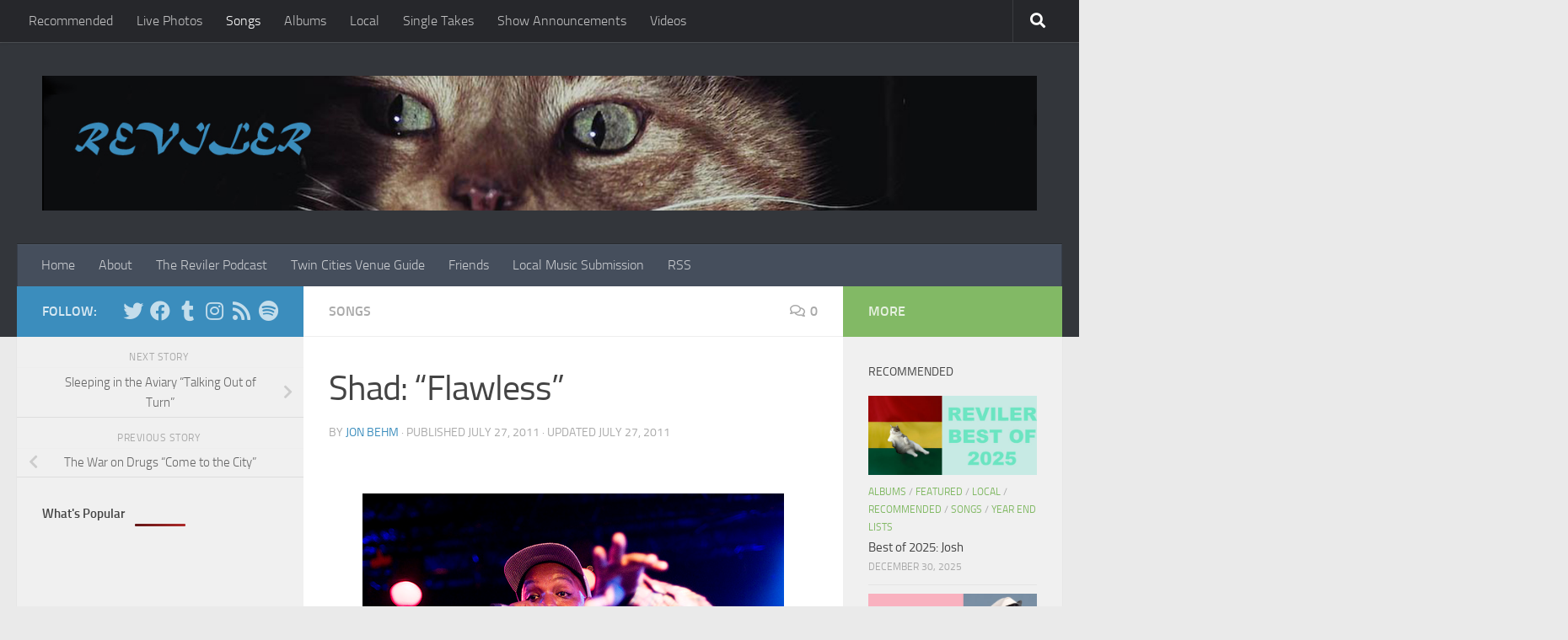

--- FILE ---
content_type: text/html; charset=UTF-8
request_url: https://www.reviler.org/2011/07/27/shad-flawless/
body_size: 18868
content:
<!DOCTYPE html>
<html class="no-js" lang="en-US">
<head>
  <meta charset="UTF-8">
  <meta name="viewport" content="width=device-width, initial-scale=1.0">
  <link rel="profile" href="https://gmpg.org/xfn/11" />
  <link rel="pingback" href="https://www.reviler.org/xmlrpc.php">

  <title>Shad: &#8220;Flawless&#8221; &#8211; Reviler</title>
<meta name='robots' content='max-image-preview:large' />
<script>document.documentElement.className = document.documentElement.className.replace("no-js","js");</script>
<link rel='dns-prefetch' href='//www.googletagmanager.com' />
<link rel='dns-prefetch' href='//pagead2.googlesyndication.com' />
<link rel="alternate" type="application/rss+xml" title="Reviler &raquo; Feed" href="https://www.reviler.org/feed/" />
<link rel="alternate" type="application/rss+xml" title="Reviler &raquo; Comments Feed" href="https://www.reviler.org/comments/feed/" />
<script id="wpp-js" src="https://www.reviler.org/wp-content/plugins/wordpress-popular-posts/assets/js/wpp.js?ver=7.3.6" data-sampling="0" data-sampling-rate="100" data-api-url="https://www.reviler.org/wp-json/wordpress-popular-posts" data-post-id="20973" data-token="4e50d4d8ea" data-lang="0" data-debug="1"></script>
<link rel="alternate" type="application/rss+xml" title="Reviler &raquo; Shad: &#8220;Flawless&#8221; Comments Feed" href="https://www.reviler.org/2011/07/27/shad-flawless/feed/" />
<link rel="alternate" title="oEmbed (JSON)" type="application/json+oembed" href="https://www.reviler.org/wp-json/oembed/1.0/embed?url=https%3A%2F%2Fwww.reviler.org%2F2011%2F07%2F27%2Fshad-flawless%2F" />
<link rel="alternate" title="oEmbed (XML)" type="text/xml+oembed" href="https://www.reviler.org/wp-json/oembed/1.0/embed?url=https%3A%2F%2Fwww.reviler.org%2F2011%2F07%2F27%2Fshad-flawless%2F&#038;format=xml" />
<style id='wp-img-auto-sizes-contain-inline-css'>
img:is([sizes=auto i],[sizes^="auto," i]){contain-intrinsic-size:3000px 1500px}
/*# sourceURL=wp-img-auto-sizes-contain-inline-css */
</style>
<style id='wp-emoji-styles-inline-css'>

	img.wp-smiley, img.emoji {
		display: inline !important;
		border: none !important;
		box-shadow: none !important;
		height: 1em !important;
		width: 1em !important;
		margin: 0 0.07em !important;
		vertical-align: -0.1em !important;
		background: none !important;
		padding: 0 !important;
	}
/*# sourceURL=wp-emoji-styles-inline-css */
</style>
<style id='wp-block-library-inline-css'>
:root{--wp-block-synced-color:#7a00df;--wp-block-synced-color--rgb:122,0,223;--wp-bound-block-color:var(--wp-block-synced-color);--wp-editor-canvas-background:#ddd;--wp-admin-theme-color:#007cba;--wp-admin-theme-color--rgb:0,124,186;--wp-admin-theme-color-darker-10:#006ba1;--wp-admin-theme-color-darker-10--rgb:0,107,160.5;--wp-admin-theme-color-darker-20:#005a87;--wp-admin-theme-color-darker-20--rgb:0,90,135;--wp-admin-border-width-focus:2px}@media (min-resolution:192dpi){:root{--wp-admin-border-width-focus:1.5px}}.wp-element-button{cursor:pointer}:root .has-very-light-gray-background-color{background-color:#eee}:root .has-very-dark-gray-background-color{background-color:#313131}:root .has-very-light-gray-color{color:#eee}:root .has-very-dark-gray-color{color:#313131}:root .has-vivid-green-cyan-to-vivid-cyan-blue-gradient-background{background:linear-gradient(135deg,#00d084,#0693e3)}:root .has-purple-crush-gradient-background{background:linear-gradient(135deg,#34e2e4,#4721fb 50%,#ab1dfe)}:root .has-hazy-dawn-gradient-background{background:linear-gradient(135deg,#faaca8,#dad0ec)}:root .has-subdued-olive-gradient-background{background:linear-gradient(135deg,#fafae1,#67a671)}:root .has-atomic-cream-gradient-background{background:linear-gradient(135deg,#fdd79a,#004a59)}:root .has-nightshade-gradient-background{background:linear-gradient(135deg,#330968,#31cdcf)}:root .has-midnight-gradient-background{background:linear-gradient(135deg,#020381,#2874fc)}:root{--wp--preset--font-size--normal:16px;--wp--preset--font-size--huge:42px}.has-regular-font-size{font-size:1em}.has-larger-font-size{font-size:2.625em}.has-normal-font-size{font-size:var(--wp--preset--font-size--normal)}.has-huge-font-size{font-size:var(--wp--preset--font-size--huge)}.has-text-align-center{text-align:center}.has-text-align-left{text-align:left}.has-text-align-right{text-align:right}.has-fit-text{white-space:nowrap!important}#end-resizable-editor-section{display:none}.aligncenter{clear:both}.items-justified-left{justify-content:flex-start}.items-justified-center{justify-content:center}.items-justified-right{justify-content:flex-end}.items-justified-space-between{justify-content:space-between}.screen-reader-text{border:0;clip-path:inset(50%);height:1px;margin:-1px;overflow:hidden;padding:0;position:absolute;width:1px;word-wrap:normal!important}.screen-reader-text:focus{background-color:#ddd;clip-path:none;color:#444;display:block;font-size:1em;height:auto;left:5px;line-height:normal;padding:15px 23px 14px;text-decoration:none;top:5px;width:auto;z-index:100000}html :where(.has-border-color){border-style:solid}html :where([style*=border-top-color]){border-top-style:solid}html :where([style*=border-right-color]){border-right-style:solid}html :where([style*=border-bottom-color]){border-bottom-style:solid}html :where([style*=border-left-color]){border-left-style:solid}html :where([style*=border-width]){border-style:solid}html :where([style*=border-top-width]){border-top-style:solid}html :where([style*=border-right-width]){border-right-style:solid}html :where([style*=border-bottom-width]){border-bottom-style:solid}html :where([style*=border-left-width]){border-left-style:solid}html :where(img[class*=wp-image-]){height:auto;max-width:100%}:where(figure){margin:0 0 1em}html :where(.is-position-sticky){--wp-admin--admin-bar--position-offset:var(--wp-admin--admin-bar--height,0px)}@media screen and (max-width:600px){html :where(.is-position-sticky){--wp-admin--admin-bar--position-offset:0px}}

/*# sourceURL=wp-block-library-inline-css */
</style><style id='global-styles-inline-css'>
:root{--wp--preset--aspect-ratio--square: 1;--wp--preset--aspect-ratio--4-3: 4/3;--wp--preset--aspect-ratio--3-4: 3/4;--wp--preset--aspect-ratio--3-2: 3/2;--wp--preset--aspect-ratio--2-3: 2/3;--wp--preset--aspect-ratio--16-9: 16/9;--wp--preset--aspect-ratio--9-16: 9/16;--wp--preset--color--black: #000000;--wp--preset--color--cyan-bluish-gray: #abb8c3;--wp--preset--color--white: #ffffff;--wp--preset--color--pale-pink: #f78da7;--wp--preset--color--vivid-red: #cf2e2e;--wp--preset--color--luminous-vivid-orange: #ff6900;--wp--preset--color--luminous-vivid-amber: #fcb900;--wp--preset--color--light-green-cyan: #7bdcb5;--wp--preset--color--vivid-green-cyan: #00d084;--wp--preset--color--pale-cyan-blue: #8ed1fc;--wp--preset--color--vivid-cyan-blue: #0693e3;--wp--preset--color--vivid-purple: #9b51e0;--wp--preset--gradient--vivid-cyan-blue-to-vivid-purple: linear-gradient(135deg,rgb(6,147,227) 0%,rgb(155,81,224) 100%);--wp--preset--gradient--light-green-cyan-to-vivid-green-cyan: linear-gradient(135deg,rgb(122,220,180) 0%,rgb(0,208,130) 100%);--wp--preset--gradient--luminous-vivid-amber-to-luminous-vivid-orange: linear-gradient(135deg,rgb(252,185,0) 0%,rgb(255,105,0) 100%);--wp--preset--gradient--luminous-vivid-orange-to-vivid-red: linear-gradient(135deg,rgb(255,105,0) 0%,rgb(207,46,46) 100%);--wp--preset--gradient--very-light-gray-to-cyan-bluish-gray: linear-gradient(135deg,rgb(238,238,238) 0%,rgb(169,184,195) 100%);--wp--preset--gradient--cool-to-warm-spectrum: linear-gradient(135deg,rgb(74,234,220) 0%,rgb(151,120,209) 20%,rgb(207,42,186) 40%,rgb(238,44,130) 60%,rgb(251,105,98) 80%,rgb(254,248,76) 100%);--wp--preset--gradient--blush-light-purple: linear-gradient(135deg,rgb(255,206,236) 0%,rgb(152,150,240) 100%);--wp--preset--gradient--blush-bordeaux: linear-gradient(135deg,rgb(254,205,165) 0%,rgb(254,45,45) 50%,rgb(107,0,62) 100%);--wp--preset--gradient--luminous-dusk: linear-gradient(135deg,rgb(255,203,112) 0%,rgb(199,81,192) 50%,rgb(65,88,208) 100%);--wp--preset--gradient--pale-ocean: linear-gradient(135deg,rgb(255,245,203) 0%,rgb(182,227,212) 50%,rgb(51,167,181) 100%);--wp--preset--gradient--electric-grass: linear-gradient(135deg,rgb(202,248,128) 0%,rgb(113,206,126) 100%);--wp--preset--gradient--midnight: linear-gradient(135deg,rgb(2,3,129) 0%,rgb(40,116,252) 100%);--wp--preset--font-size--small: 13px;--wp--preset--font-size--medium: 20px;--wp--preset--font-size--large: 36px;--wp--preset--font-size--x-large: 42px;--wp--preset--spacing--20: 0.44rem;--wp--preset--spacing--30: 0.67rem;--wp--preset--spacing--40: 1rem;--wp--preset--spacing--50: 1.5rem;--wp--preset--spacing--60: 2.25rem;--wp--preset--spacing--70: 3.38rem;--wp--preset--spacing--80: 5.06rem;--wp--preset--shadow--natural: 6px 6px 9px rgba(0, 0, 0, 0.2);--wp--preset--shadow--deep: 12px 12px 50px rgba(0, 0, 0, 0.4);--wp--preset--shadow--sharp: 6px 6px 0px rgba(0, 0, 0, 0.2);--wp--preset--shadow--outlined: 6px 6px 0px -3px rgb(255, 255, 255), 6px 6px rgb(0, 0, 0);--wp--preset--shadow--crisp: 6px 6px 0px rgb(0, 0, 0);}:where(.is-layout-flex){gap: 0.5em;}:where(.is-layout-grid){gap: 0.5em;}body .is-layout-flex{display: flex;}.is-layout-flex{flex-wrap: wrap;align-items: center;}.is-layout-flex > :is(*, div){margin: 0;}body .is-layout-grid{display: grid;}.is-layout-grid > :is(*, div){margin: 0;}:where(.wp-block-columns.is-layout-flex){gap: 2em;}:where(.wp-block-columns.is-layout-grid){gap: 2em;}:where(.wp-block-post-template.is-layout-flex){gap: 1.25em;}:where(.wp-block-post-template.is-layout-grid){gap: 1.25em;}.has-black-color{color: var(--wp--preset--color--black) !important;}.has-cyan-bluish-gray-color{color: var(--wp--preset--color--cyan-bluish-gray) !important;}.has-white-color{color: var(--wp--preset--color--white) !important;}.has-pale-pink-color{color: var(--wp--preset--color--pale-pink) !important;}.has-vivid-red-color{color: var(--wp--preset--color--vivid-red) !important;}.has-luminous-vivid-orange-color{color: var(--wp--preset--color--luminous-vivid-orange) !important;}.has-luminous-vivid-amber-color{color: var(--wp--preset--color--luminous-vivid-amber) !important;}.has-light-green-cyan-color{color: var(--wp--preset--color--light-green-cyan) !important;}.has-vivid-green-cyan-color{color: var(--wp--preset--color--vivid-green-cyan) !important;}.has-pale-cyan-blue-color{color: var(--wp--preset--color--pale-cyan-blue) !important;}.has-vivid-cyan-blue-color{color: var(--wp--preset--color--vivid-cyan-blue) !important;}.has-vivid-purple-color{color: var(--wp--preset--color--vivid-purple) !important;}.has-black-background-color{background-color: var(--wp--preset--color--black) !important;}.has-cyan-bluish-gray-background-color{background-color: var(--wp--preset--color--cyan-bluish-gray) !important;}.has-white-background-color{background-color: var(--wp--preset--color--white) !important;}.has-pale-pink-background-color{background-color: var(--wp--preset--color--pale-pink) !important;}.has-vivid-red-background-color{background-color: var(--wp--preset--color--vivid-red) !important;}.has-luminous-vivid-orange-background-color{background-color: var(--wp--preset--color--luminous-vivid-orange) !important;}.has-luminous-vivid-amber-background-color{background-color: var(--wp--preset--color--luminous-vivid-amber) !important;}.has-light-green-cyan-background-color{background-color: var(--wp--preset--color--light-green-cyan) !important;}.has-vivid-green-cyan-background-color{background-color: var(--wp--preset--color--vivid-green-cyan) !important;}.has-pale-cyan-blue-background-color{background-color: var(--wp--preset--color--pale-cyan-blue) !important;}.has-vivid-cyan-blue-background-color{background-color: var(--wp--preset--color--vivid-cyan-blue) !important;}.has-vivid-purple-background-color{background-color: var(--wp--preset--color--vivid-purple) !important;}.has-black-border-color{border-color: var(--wp--preset--color--black) !important;}.has-cyan-bluish-gray-border-color{border-color: var(--wp--preset--color--cyan-bluish-gray) !important;}.has-white-border-color{border-color: var(--wp--preset--color--white) !important;}.has-pale-pink-border-color{border-color: var(--wp--preset--color--pale-pink) !important;}.has-vivid-red-border-color{border-color: var(--wp--preset--color--vivid-red) !important;}.has-luminous-vivid-orange-border-color{border-color: var(--wp--preset--color--luminous-vivid-orange) !important;}.has-luminous-vivid-amber-border-color{border-color: var(--wp--preset--color--luminous-vivid-amber) !important;}.has-light-green-cyan-border-color{border-color: var(--wp--preset--color--light-green-cyan) !important;}.has-vivid-green-cyan-border-color{border-color: var(--wp--preset--color--vivid-green-cyan) !important;}.has-pale-cyan-blue-border-color{border-color: var(--wp--preset--color--pale-cyan-blue) !important;}.has-vivid-cyan-blue-border-color{border-color: var(--wp--preset--color--vivid-cyan-blue) !important;}.has-vivid-purple-border-color{border-color: var(--wp--preset--color--vivid-purple) !important;}.has-vivid-cyan-blue-to-vivid-purple-gradient-background{background: var(--wp--preset--gradient--vivid-cyan-blue-to-vivid-purple) !important;}.has-light-green-cyan-to-vivid-green-cyan-gradient-background{background: var(--wp--preset--gradient--light-green-cyan-to-vivid-green-cyan) !important;}.has-luminous-vivid-amber-to-luminous-vivid-orange-gradient-background{background: var(--wp--preset--gradient--luminous-vivid-amber-to-luminous-vivid-orange) !important;}.has-luminous-vivid-orange-to-vivid-red-gradient-background{background: var(--wp--preset--gradient--luminous-vivid-orange-to-vivid-red) !important;}.has-very-light-gray-to-cyan-bluish-gray-gradient-background{background: var(--wp--preset--gradient--very-light-gray-to-cyan-bluish-gray) !important;}.has-cool-to-warm-spectrum-gradient-background{background: var(--wp--preset--gradient--cool-to-warm-spectrum) !important;}.has-blush-light-purple-gradient-background{background: var(--wp--preset--gradient--blush-light-purple) !important;}.has-blush-bordeaux-gradient-background{background: var(--wp--preset--gradient--blush-bordeaux) !important;}.has-luminous-dusk-gradient-background{background: var(--wp--preset--gradient--luminous-dusk) !important;}.has-pale-ocean-gradient-background{background: var(--wp--preset--gradient--pale-ocean) !important;}.has-electric-grass-gradient-background{background: var(--wp--preset--gradient--electric-grass) !important;}.has-midnight-gradient-background{background: var(--wp--preset--gradient--midnight) !important;}.has-small-font-size{font-size: var(--wp--preset--font-size--small) !important;}.has-medium-font-size{font-size: var(--wp--preset--font-size--medium) !important;}.has-large-font-size{font-size: var(--wp--preset--font-size--large) !important;}.has-x-large-font-size{font-size: var(--wp--preset--font-size--x-large) !important;}
/*# sourceURL=global-styles-inline-css */
</style>

<style id='classic-theme-styles-inline-css'>
/*! This file is auto-generated */
.wp-block-button__link{color:#fff;background-color:#32373c;border-radius:9999px;box-shadow:none;text-decoration:none;padding:calc(.667em + 2px) calc(1.333em + 2px);font-size:1.125em}.wp-block-file__button{background:#32373c;color:#fff;text-decoration:none}
/*# sourceURL=/wp-includes/css/classic-themes.min.css */
</style>
<link rel='stylesheet' id='wordpress-popular-posts-css-css' href='https://www.reviler.org/wp-content/plugins/wordpress-popular-posts/assets/css/wpp.css?ver=7.3.6' media='all' />
<link rel='stylesheet' id='hueman-main-style-css' href='https://www.reviler.org/wp-content/themes/hueman/assets/front/css/main.min.css?ver=1768673004' media='all' />
<style id='hueman-main-style-inline-css'>
body { font-size:1.00rem; }@media only screen and (min-width: 720px) {
        .nav > li { font-size:1.00rem; }
      }::selection { background-color: #3b8dbd; }
::-moz-selection { background-color: #3b8dbd; }a,a>span.hu-external::after,.themeform label .required,#flexslider-featured .flex-direction-nav .flex-next:hover,#flexslider-featured .flex-direction-nav .flex-prev:hover,.post-hover:hover .post-title a,.post-title a:hover,.sidebar.s1 .post-nav li a:hover i,.content .post-nav li a:hover i,.post-related a:hover,.sidebar.s1 .widget_rss ul li a,#footer .widget_rss ul li a,.sidebar.s1 .widget_calendar a,#footer .widget_calendar a,.sidebar.s1 .alx-tab .tab-item-category a,.sidebar.s1 .alx-posts .post-item-category a,.sidebar.s1 .alx-tab li:hover .tab-item-title a,.sidebar.s1 .alx-tab li:hover .tab-item-comment a,.sidebar.s1 .alx-posts li:hover .post-item-title a,#footer .alx-tab .tab-item-category a,#footer .alx-posts .post-item-category a,#footer .alx-tab li:hover .tab-item-title a,#footer .alx-tab li:hover .tab-item-comment a,#footer .alx-posts li:hover .post-item-title a,.comment-tabs li.active a,.comment-awaiting-moderation,.child-menu a:hover,.child-menu .current_page_item > a,.wp-pagenavi a{ color: #3b8dbd; }input[type="submit"],.themeform button[type="submit"],.sidebar.s1 .sidebar-top,.sidebar.s1 .sidebar-toggle,#flexslider-featured .flex-control-nav li a.flex-active,.post-tags a:hover,.sidebar.s1 .widget_calendar caption,#footer .widget_calendar caption,.author-bio .bio-avatar:after,.commentlist li.bypostauthor > .comment-body:after,.commentlist li.comment-author-admin > .comment-body:after{ background-color: #3b8dbd; }.post-format .format-container { border-color: #3b8dbd; }.sidebar.s1 .alx-tabs-nav li.active a,#footer .alx-tabs-nav li.active a,.comment-tabs li.active a,.wp-pagenavi a:hover,.wp-pagenavi a:active,.wp-pagenavi span.current{ border-bottom-color: #3b8dbd!important; }.sidebar.s2 .post-nav li a:hover i,
.sidebar.s2 .widget_rss ul li a,
.sidebar.s2 .widget_calendar a,
.sidebar.s2 .alx-tab .tab-item-category a,
.sidebar.s2 .alx-posts .post-item-category a,
.sidebar.s2 .alx-tab li:hover .tab-item-title a,
.sidebar.s2 .alx-tab li:hover .tab-item-comment a,
.sidebar.s2 .alx-posts li:hover .post-item-title a { color: #82b965; }
.sidebar.s2 .sidebar-top,.sidebar.s2 .sidebar-toggle,.post-comments,.jp-play-bar,.jp-volume-bar-value,.sidebar.s2 .widget_calendar caption{ background-color: #82b965; }.sidebar.s2 .alx-tabs-nav li.active a { border-bottom-color: #82b965; }
.post-comments::before { border-right-color: #82b965; }
      .search-expand,
              #nav-topbar.nav-container { background-color: #26272b}@media only screen and (min-width: 720px) {
                #nav-topbar .nav ul { background-color: #26272b; }
              }.is-scrolled #header .nav-container.desktop-sticky,
              .is-scrolled #header .search-expand { background-color: #26272b; background-color: rgba(38,39,43,0.90) }.is-scrolled .topbar-transparent #nav-topbar.desktop-sticky .nav ul { background-color: #26272b; background-color: rgba(38,39,43,0.95) }#header { background-color: #33363b; }
@media only screen and (min-width: 720px) {
  #nav-header .nav ul { background-color: #33363b; }
}
        #header #nav-mobile { background-color: #33363b; }.is-scrolled #header #nav-mobile { background-color: #33363b; background-color: rgba(51,54,59,0.90) }#nav-header.nav-container, #main-header-search .search-expand { background-color: ; }
@media only screen and (min-width: 720px) {
  #nav-header .nav ul { background-color: ; }
}
        .site-title a img { max-height: 200px; }body { background-color: #eaeaea; }
/*# sourceURL=hueman-main-style-inline-css */
</style>
<link rel='stylesheet' id='hueman-font-awesome-css' href='https://www.reviler.org/wp-content/themes/hueman/assets/front/css/font-awesome.min.css?ver=1768673004' media='all' />
<script src="https://www.reviler.org/wp-includes/js/jquery/jquery.min.js?ver=3.7.1" id="jquery-core-js"></script>
<script src="https://www.reviler.org/wp-includes/js/jquery/jquery-migrate.min.js?ver=3.4.1" id="jquery-migrate-js"></script>

<!-- Google tag (gtag.js) snippet added by Site Kit -->
<!-- Google Analytics snippet added by Site Kit -->
<script src="https://www.googletagmanager.com/gtag/js?id=GT-KV63BHB" id="google_gtagjs-js" async></script>
<script id="google_gtagjs-js-after">
window.dataLayer = window.dataLayer || [];function gtag(){dataLayer.push(arguments);}
gtag("set","linker",{"domains":["www.reviler.org"]});
gtag("js", new Date());
gtag("set", "developer_id.dZTNiMT", true);
gtag("config", "GT-KV63BHB", {"googlesitekit_post_date":"20110727","googlesitekit_post_categories":"Songs"});
//# sourceURL=google_gtagjs-js-after
</script>
<link rel="https://api.w.org/" href="https://www.reviler.org/wp-json/" /><link rel="alternate" title="JSON" type="application/json" href="https://www.reviler.org/wp-json/wp/v2/posts/20973" /><link rel="EditURI" type="application/rsd+xml" title="RSD" href="https://www.reviler.org/xmlrpc.php?rsd" />
<meta name="generator" content="WordPress 6.9" />
<link rel="canonical" href="https://www.reviler.org/2011/07/27/shad-flawless/" />
<link rel='shortlink' href='https://www.reviler.org/?p=20973' />

		<!-- GA Google Analytics @ https://m0n.co/ga -->
		<script>
			(function(i,s,o,g,r,a,m){i['GoogleAnalyticsObject']=r;i[r]=i[r]||function(){
			(i[r].q=i[r].q||[]).push(arguments)},i[r].l=1*new Date();a=s.createElement(o),
			m=s.getElementsByTagName(o)[0];a.async=1;a.src=g;m.parentNode.insertBefore(a,m)
			})(window,document,'script','https://www.google-analytics.com/analytics.js','ga');
			ga('create', 'UA-12400419-1', 'auto');
			ga('send', 'pageview');
		</script>

	<meta name="generator" content="Site Kit by Google 1.170.0" />            <style id="wpp-loading-animation-styles">@-webkit-keyframes bgslide{from{background-position-x:0}to{background-position-x:-200%}}@keyframes bgslide{from{background-position-x:0}to{background-position-x:-200%}}.wpp-widget-block-placeholder,.wpp-shortcode-placeholder{margin:0 auto;width:60px;height:3px;background:#dd3737;background:linear-gradient(90deg,#dd3737 0%,#571313 10%,#dd3737 100%);background-size:200% auto;border-radius:3px;-webkit-animation:bgslide 1s infinite linear;animation:bgslide 1s infinite linear}</style>
                <link rel="preload" as="font" type="font/woff2" href="https://www.reviler.org/wp-content/themes/hueman/assets/front/webfonts/fa-brands-400.woff2?v=5.15.2" crossorigin="anonymous"/>
    <link rel="preload" as="font" type="font/woff2" href="https://www.reviler.org/wp-content/themes/hueman/assets/front/webfonts/fa-regular-400.woff2?v=5.15.2" crossorigin="anonymous"/>
    <link rel="preload" as="font" type="font/woff2" href="https://www.reviler.org/wp-content/themes/hueman/assets/front/webfonts/fa-solid-900.woff2?v=5.15.2" crossorigin="anonymous"/>
  <link rel="preload" as="font" type="font/woff" href="https://www.reviler.org/wp-content/themes/hueman/assets/front/fonts/titillium-light-webfont.woff" crossorigin="anonymous"/>
<link rel="preload" as="font" type="font/woff" href="https://www.reviler.org/wp-content/themes/hueman/assets/front/fonts/titillium-lightitalic-webfont.woff" crossorigin="anonymous"/>
<link rel="preload" as="font" type="font/woff" href="https://www.reviler.org/wp-content/themes/hueman/assets/front/fonts/titillium-regular-webfont.woff" crossorigin="anonymous"/>
<link rel="preload" as="font" type="font/woff" href="https://www.reviler.org/wp-content/themes/hueman/assets/front/fonts/titillium-regularitalic-webfont.woff" crossorigin="anonymous"/>
<link rel="preload" as="font" type="font/woff" href="https://www.reviler.org/wp-content/themes/hueman/assets/front/fonts/titillium-semibold-webfont.woff" crossorigin="anonymous"/>
<style>
  /*  base : fonts
/* ------------------------------------ */
body { font-family: "Titillium", Arial, sans-serif; }
@font-face {
  font-family: 'Titillium';
  src: url('https://www.reviler.org/wp-content/themes/hueman/assets/front/fonts/titillium-light-webfont.eot');
  src: url('https://www.reviler.org/wp-content/themes/hueman/assets/front/fonts/titillium-light-webfont.svg#titillium-light-webfont') format('svg'),
     url('https://www.reviler.org/wp-content/themes/hueman/assets/front/fonts/titillium-light-webfont.eot?#iefix') format('embedded-opentype'),
     url('https://www.reviler.org/wp-content/themes/hueman/assets/front/fonts/titillium-light-webfont.woff') format('woff'),
     url('https://www.reviler.org/wp-content/themes/hueman/assets/front/fonts/titillium-light-webfont.ttf') format('truetype');
  font-weight: 300;
  font-style: normal;
}
@font-face {
  font-family: 'Titillium';
  src: url('https://www.reviler.org/wp-content/themes/hueman/assets/front/fonts/titillium-lightitalic-webfont.eot');
  src: url('https://www.reviler.org/wp-content/themes/hueman/assets/front/fonts/titillium-lightitalic-webfont.svg#titillium-lightitalic-webfont') format('svg'),
     url('https://www.reviler.org/wp-content/themes/hueman/assets/front/fonts/titillium-lightitalic-webfont.eot?#iefix') format('embedded-opentype'),
     url('https://www.reviler.org/wp-content/themes/hueman/assets/front/fonts/titillium-lightitalic-webfont.woff') format('woff'),
     url('https://www.reviler.org/wp-content/themes/hueman/assets/front/fonts/titillium-lightitalic-webfont.ttf') format('truetype');
  font-weight: 300;
  font-style: italic;
}
@font-face {
  font-family: 'Titillium';
  src: url('https://www.reviler.org/wp-content/themes/hueman/assets/front/fonts/titillium-regular-webfont.eot');
  src: url('https://www.reviler.org/wp-content/themes/hueman/assets/front/fonts/titillium-regular-webfont.svg#titillium-regular-webfont') format('svg'),
     url('https://www.reviler.org/wp-content/themes/hueman/assets/front/fonts/titillium-regular-webfont.eot?#iefix') format('embedded-opentype'),
     url('https://www.reviler.org/wp-content/themes/hueman/assets/front/fonts/titillium-regular-webfont.woff') format('woff'),
     url('https://www.reviler.org/wp-content/themes/hueman/assets/front/fonts/titillium-regular-webfont.ttf') format('truetype');
  font-weight: 400;
  font-style: normal;
}
@font-face {
  font-family: 'Titillium';
  src: url('https://www.reviler.org/wp-content/themes/hueman/assets/front/fonts/titillium-regularitalic-webfont.eot');
  src: url('https://www.reviler.org/wp-content/themes/hueman/assets/front/fonts/titillium-regularitalic-webfont.svg#titillium-regular-webfont') format('svg'),
     url('https://www.reviler.org/wp-content/themes/hueman/assets/front/fonts/titillium-regularitalic-webfont.eot?#iefix') format('embedded-opentype'),
     url('https://www.reviler.org/wp-content/themes/hueman/assets/front/fonts/titillium-regularitalic-webfont.woff') format('woff'),
     url('https://www.reviler.org/wp-content/themes/hueman/assets/front/fonts/titillium-regularitalic-webfont.ttf') format('truetype');
  font-weight: 400;
  font-style: italic;
}
@font-face {
    font-family: 'Titillium';
    src: url('https://www.reviler.org/wp-content/themes/hueman/assets/front/fonts/titillium-semibold-webfont.eot');
    src: url('https://www.reviler.org/wp-content/themes/hueman/assets/front/fonts/titillium-semibold-webfont.svg#titillium-semibold-webfont') format('svg'),
         url('https://www.reviler.org/wp-content/themes/hueman/assets/front/fonts/titillium-semibold-webfont.eot?#iefix') format('embedded-opentype'),
         url('https://www.reviler.org/wp-content/themes/hueman/assets/front/fonts/titillium-semibold-webfont.woff') format('woff'),
         url('https://www.reviler.org/wp-content/themes/hueman/assets/front/fonts/titillium-semibold-webfont.ttf') format('truetype');
  font-weight: 600;
  font-style: normal;
}
</style>
  <!--[if lt IE 9]>
<script src="https://www.reviler.org/wp-content/themes/hueman/assets/front/js/ie/html5shiv-printshiv.min.js"></script>
<script src="https://www.reviler.org/wp-content/themes/hueman/assets/front/js/ie/selectivizr.js"></script>
<![endif]-->

<!-- Google AdSense meta tags added by Site Kit -->
<meta name="google-adsense-platform-account" content="ca-host-pub-2644536267352236">
<meta name="google-adsense-platform-domain" content="sitekit.withgoogle.com">
<!-- End Google AdSense meta tags added by Site Kit -->

<!-- Google Tag Manager snippet added by Site Kit -->
<script>
			( function( w, d, s, l, i ) {
				w[l] = w[l] || [];
				w[l].push( {'gtm.start': new Date().getTime(), event: 'gtm.js'} );
				var f = d.getElementsByTagName( s )[0],
					j = d.createElement( s ), dl = l != 'dataLayer' ? '&l=' + l : '';
				j.async = true;
				j.src = 'https://www.googletagmanager.com/gtm.js?id=' + i + dl;
				f.parentNode.insertBefore( j, f );
			} )( window, document, 'script', 'dataLayer', 'GTM-5HM2KT7' );
			
</script>

<!-- End Google Tag Manager snippet added by Site Kit -->

<!-- Google AdSense snippet added by Site Kit -->
<script async src="https://pagead2.googlesyndication.com/pagead/js/adsbygoogle.js?client=ca-pub-5162107385951953&amp;host=ca-host-pub-2644536267352236" crossorigin="anonymous"></script>

<!-- End Google AdSense snippet added by Site Kit -->
<style type="text/css">.saboxplugin-wrap{-webkit-box-sizing:border-box;-moz-box-sizing:border-box;-ms-box-sizing:border-box;box-sizing:border-box;border:1px solid #eee;width:100%;clear:both;display:block;overflow:hidden;word-wrap:break-word;position:relative}.saboxplugin-wrap .saboxplugin-gravatar{float:left;padding:0 20px 20px 20px}.saboxplugin-wrap .saboxplugin-gravatar img{max-width:100px;height:auto;border-radius:0;}.saboxplugin-wrap .saboxplugin-authorname{font-size:18px;line-height:1;margin:20px 0 0 20px;display:block}.saboxplugin-wrap .saboxplugin-authorname a{text-decoration:none}.saboxplugin-wrap .saboxplugin-authorname a:focus{outline:0}.saboxplugin-wrap .saboxplugin-desc{display:block;margin:5px 20px}.saboxplugin-wrap .saboxplugin-desc a{text-decoration:underline}.saboxplugin-wrap .saboxplugin-desc p{margin:5px 0 12px}.saboxplugin-wrap .saboxplugin-web{margin:0 20px 15px;text-align:left}.saboxplugin-wrap .sab-web-position{text-align:right}.saboxplugin-wrap .saboxplugin-web a{color:#ccc;text-decoration:none}.saboxplugin-wrap .saboxplugin-socials{position:relative;display:block;background:#fcfcfc;padding:5px;border-top:1px solid #eee}.saboxplugin-wrap .saboxplugin-socials a svg{width:20px;height:20px}.saboxplugin-wrap .saboxplugin-socials a svg .st2{fill:#fff; transform-origin:center center;}.saboxplugin-wrap .saboxplugin-socials a svg .st1{fill:rgba(0,0,0,.3)}.saboxplugin-wrap .saboxplugin-socials a:hover{opacity:.8;-webkit-transition:opacity .4s;-moz-transition:opacity .4s;-o-transition:opacity .4s;transition:opacity .4s;box-shadow:none!important;-webkit-box-shadow:none!important}.saboxplugin-wrap .saboxplugin-socials .saboxplugin-icon-color{box-shadow:none;padding:0;border:0;-webkit-transition:opacity .4s;-moz-transition:opacity .4s;-o-transition:opacity .4s;transition:opacity .4s;display:inline-block;color:#fff;font-size:0;text-decoration:inherit;margin:5px;-webkit-border-radius:0;-moz-border-radius:0;-ms-border-radius:0;-o-border-radius:0;border-radius:0;overflow:hidden}.saboxplugin-wrap .saboxplugin-socials .saboxplugin-icon-grey{text-decoration:inherit;box-shadow:none;position:relative;display:-moz-inline-stack;display:inline-block;vertical-align:middle;zoom:1;margin:10px 5px;color:#444;fill:#444}.clearfix:after,.clearfix:before{content:' ';display:table;line-height:0;clear:both}.ie7 .clearfix{zoom:1}.saboxplugin-socials.sabox-colored .saboxplugin-icon-color .sab-twitch{border-color:#38245c}.saboxplugin-socials.sabox-colored .saboxplugin-icon-color .sab-behance{border-color:#003eb0}.saboxplugin-socials.sabox-colored .saboxplugin-icon-color .sab-deviantart{border-color:#036824}.saboxplugin-socials.sabox-colored .saboxplugin-icon-color .sab-digg{border-color:#00327c}.saboxplugin-socials.sabox-colored .saboxplugin-icon-color .sab-dribbble{border-color:#ba1655}.saboxplugin-socials.sabox-colored .saboxplugin-icon-color .sab-facebook{border-color:#1e2e4f}.saboxplugin-socials.sabox-colored .saboxplugin-icon-color .sab-flickr{border-color:#003576}.saboxplugin-socials.sabox-colored .saboxplugin-icon-color .sab-github{border-color:#264874}.saboxplugin-socials.sabox-colored .saboxplugin-icon-color .sab-google{border-color:#0b51c5}.saboxplugin-socials.sabox-colored .saboxplugin-icon-color .sab-html5{border-color:#902e13}.saboxplugin-socials.sabox-colored .saboxplugin-icon-color .sab-instagram{border-color:#1630aa}.saboxplugin-socials.sabox-colored .saboxplugin-icon-color .sab-linkedin{border-color:#00344f}.saboxplugin-socials.sabox-colored .saboxplugin-icon-color .sab-pinterest{border-color:#5b040e}.saboxplugin-socials.sabox-colored .saboxplugin-icon-color .sab-reddit{border-color:#992900}.saboxplugin-socials.sabox-colored .saboxplugin-icon-color .sab-rss{border-color:#a43b0a}.saboxplugin-socials.sabox-colored .saboxplugin-icon-color .sab-sharethis{border-color:#5d8420}.saboxplugin-socials.sabox-colored .saboxplugin-icon-color .sab-soundcloud{border-color:#995200}.saboxplugin-socials.sabox-colored .saboxplugin-icon-color .sab-spotify{border-color:#0f612c}.saboxplugin-socials.sabox-colored .saboxplugin-icon-color .sab-stackoverflow{border-color:#a95009}.saboxplugin-socials.sabox-colored .saboxplugin-icon-color .sab-steam{border-color:#006388}.saboxplugin-socials.sabox-colored .saboxplugin-icon-color .sab-user_email{border-color:#b84e05}.saboxplugin-socials.sabox-colored .saboxplugin-icon-color .sab-tumblr{border-color:#10151b}.saboxplugin-socials.sabox-colored .saboxplugin-icon-color .sab-twitter{border-color:#0967a0}.saboxplugin-socials.sabox-colored .saboxplugin-icon-color .sab-vimeo{border-color:#0d7091}.saboxplugin-socials.sabox-colored .saboxplugin-icon-color .sab-windows{border-color:#003f71}.saboxplugin-socials.sabox-colored .saboxplugin-icon-color .sab-whatsapp{border-color:#003f71}.saboxplugin-socials.sabox-colored .saboxplugin-icon-color .sab-wordpress{border-color:#0f3647}.saboxplugin-socials.sabox-colored .saboxplugin-icon-color .sab-yahoo{border-color:#14002d}.saboxplugin-socials.sabox-colored .saboxplugin-icon-color .sab-youtube{border-color:#900}.saboxplugin-socials.sabox-colored .saboxplugin-icon-color .sab-xing{border-color:#000202}.saboxplugin-socials.sabox-colored .saboxplugin-icon-color .sab-mixcloud{border-color:#2475a0}.saboxplugin-socials.sabox-colored .saboxplugin-icon-color .sab-vk{border-color:#243549}.saboxplugin-socials.sabox-colored .saboxplugin-icon-color .sab-medium{border-color:#00452c}.saboxplugin-socials.sabox-colored .saboxplugin-icon-color .sab-quora{border-color:#420e00}.saboxplugin-socials.sabox-colored .saboxplugin-icon-color .sab-meetup{border-color:#9b181c}.saboxplugin-socials.sabox-colored .saboxplugin-icon-color .sab-goodreads{border-color:#000}.saboxplugin-socials.sabox-colored .saboxplugin-icon-color .sab-snapchat{border-color:#999700}.saboxplugin-socials.sabox-colored .saboxplugin-icon-color .sab-500px{border-color:#00557f}.saboxplugin-socials.sabox-colored .saboxplugin-icon-color .sab-mastodont{border-color:#185886}.sabox-plus-item{margin-bottom:20px}@media screen and (max-width:480px){.saboxplugin-wrap{text-align:center}.saboxplugin-wrap .saboxplugin-gravatar{float:none;padding:20px 0;text-align:center;margin:0 auto;display:block}.saboxplugin-wrap .saboxplugin-gravatar img{float:none;display:inline-block;display:-moz-inline-stack;vertical-align:middle;zoom:1}.saboxplugin-wrap .saboxplugin-desc{margin:0 10px 20px;text-align:center}.saboxplugin-wrap .saboxplugin-authorname{text-align:center;margin:10px 0 20px}}body .saboxplugin-authorname a,body .saboxplugin-authorname a:hover{box-shadow:none;-webkit-box-shadow:none}a.sab-profile-edit{font-size:16px!important;line-height:1!important}.sab-edit-settings a,a.sab-profile-edit{color:#0073aa!important;box-shadow:none!important;-webkit-box-shadow:none!important}.sab-edit-settings{margin-right:15px;position:absolute;right:0;z-index:2;bottom:10px;line-height:20px}.sab-edit-settings i{margin-left:5px}.saboxplugin-socials{line-height:1!important}.rtl .saboxplugin-wrap .saboxplugin-gravatar{float:right}.rtl .saboxplugin-wrap .saboxplugin-authorname{display:flex;align-items:center}.rtl .saboxplugin-wrap .saboxplugin-authorname .sab-profile-edit{margin-right:10px}.rtl .sab-edit-settings{right:auto;left:0}img.sab-custom-avatar{max-width:75px;}.saboxplugin-wrap {margin-top:0px; margin-bottom:0px; padding: 0px 0px }.saboxplugin-wrap .saboxplugin-authorname {font-size:18px; line-height:25px;}.saboxplugin-wrap .saboxplugin-desc p, .saboxplugin-wrap .saboxplugin-desc {font-size:14px !important; line-height:21px !important;}.saboxplugin-wrap .saboxplugin-web {font-size:14px;}.saboxplugin-wrap .saboxplugin-socials a svg {width:18px;height:18px;}</style><link rel="icon" href="https://www.reviler.org/wp-content/uploads/2015/04/cropped-reviler.org_-32x32.png" sizes="32x32" />
<link rel="icon" href="https://www.reviler.org/wp-content/uploads/2015/04/cropped-reviler.org_-192x192.png" sizes="192x192" />
<link rel="apple-touch-icon" href="https://www.reviler.org/wp-content/uploads/2015/04/cropped-reviler.org_-180x180.png" />
<meta name="msapplication-TileImage" content="https://www.reviler.org/wp-content/uploads/2015/04/cropped-reviler.org_-270x270.png" />
		<style id="wp-custom-css">
			/* =========================================
   ARTIST PAGE ROOT
========================================= */

.reviler-artist-page {
    margin-bottom: 40px;
    padding-left: 30px;
    padding-right: 30px;
}

/* =========================================
   HEADER SECTION
========================================= */

.reviler-artist-header {
    display: flex;
    flex-wrap: wrap;
    gap: 24px;
    margin-bottom: 32px;
    align-items: flex-start;

    background: #f8f8f8;
    padding: 40px 60px;
    border-radius: 6px;
}

/* PHOTO + HOVER */

.reviler-artist-photo img {
    max-width: 260px;
    height: auto;
    border-radius: 4px;
    box-shadow: 0 2px 12px rgba(0,0,0,0.2);
    transition: transform 0.2s ease;
}

.reviler-artist-photo img:hover {
    transform: scale(1.03);
}

/* META / TEXT */

.reviler-artist-meta {
    max-width: 600px;
}

.reviler-artist-name {
    font-size: 2.2rem;
    margin: 0 0 10px 0;
}

.reviler-artist-bio {
    margin-bottom: 12px;
}

/* LINK PILLS */

.reviler-artist-links {
    list-style: none;
    padding: 0;
    margin: 8px 0 0;
    display: flex;
    flex-wrap: wrap;
    gap: 8px;
}

.reviler-artist-links li a {
    display: inline-block;
    padding: 5px 12px;
    border: 1px solid #ccc;
    border-radius: 20px;
    font-size: 14px;
    font-weight: 500;
    text-decoration: none;
}

.reviler-artist-links li a:hover {
    background: #000;
    color: #fff;
}

/* SECTION TITLE */

.reviler-section-title {
    font-size: 1.8rem;
    font-weight: 600;
    margin: 20px 0;
}

/* =========================================
   GRID OF ARTIST POSTS (TIGHTER LAYOUT)
========================================= */

.reviler-artist-post-grid {
    display: grid;
    grid-template-columns: repeat(3, 1fr);
    column-gap: 14px;
    row-gap: 30px;
    margin-top: 20px;
}

@media (max-width: 1100px) {
    .reviler-artist-post-grid {
        grid-template-columns: repeat(2, 1fr);
    }
}

@media (max-width: 700px) {
    .reviler-artist-post-grid {
        grid-template-columns: 1fr;
    }
}

/* Card style */

.reviler-artist-post-card {
    border-bottom: none;
    padding-bottom: 0;
    margin: 0 0 20px;
}

/* Thumbnail container */

.reviler-artist-post-thumb {
    aspect-ratio: 4 / 3;
    overflow: hidden;
    border-radius: 4px;
}

/* Thumbnail image + hover zoom */

.reviler-artist-post-thumb img {
    width: 100%;
    height: 100%;
    object-fit: cover;
    display: block;
    transition: transform 0.25s ease;
}

.reviler-artist-post-card:hover .reviler-artist-post-thumb img {
    transform: scale(1.05);
}

/* Title + date */

.reviler-artist-post-title {
    font-size: 0.95rem;
    margin: 10px 0 6px;
    line-height: 1.3;
}

.reviler-artist-post-card time {
    display: block;
    margin-top: 4px;
    font-size: 0.85rem;
    color: #666;
}

/* =========================================
   INLINE ARTIST BADGE ON SINGLE POSTS
========================================= */

.reviler-artist-badge {
    margin: 8px 0 20px;
    font-size: 0.9rem;
}

.reviler-artist-badge a.badge {
    background: #eee;
    padding: 4px 8px;
    border-radius: 6px;
    text-decoration: none;
    margin-right: 6px;
}

.reviler-artist-badge a.badge:hover {
    background: #000;
    color: #fff;
}

/* ===== Force spacing on artist post grid ===== */

.reviler-artist-post-grid {
    display: grid;
    grid-template-columns: repeat(3, 1fr);
    column-gap: 20px;
    row-gap: 36px !important;  /* extra vertical space between rows */
    margin-top: 24px;
}

@media (max-width: 1100px) {
    .reviler-artist-post-grid {
        grid-template-columns: repeat(2, 1fr);
    }
}

@media (max-width: 700px) {
    .reviler-artist-post-grid {
        grid-template-columns: 1fr;
    }
}

/* reset any theme margins on articles in the grid */
.reviler-artist-post-card {
    margin: 0 0 24px !important;
    padding: 0 0 4px;
    border-bottom: none !important;
}

/* more breathing room under image + text stack */
.reviler-artist-post-thumb {
    margin-bottom: 10px;
}

.reviler-artist-post-title {
    font-size: 0.95rem;
    margin: 6px 0 6px !important;
    line-height: 1.3;
}

.reviler-artist-post-card time {
    display: block;
    margin-top: 4px;
    font-size: 0.85rem;
    color: #666;
}

.reviler-artist-header {
    position: relative;
}

.reviler-artist-header::after {
    content: "";
    display: block;
    height: 1px;
    background: linear-gradient(to right, transparent, #ddd, transparent);
    margin-top: 30px;
}

/* FORCE SQUARE THUMBNAILS ON ARTIST PAGES */

.reviler-artist-post-thumb {
    aspect-ratio: 1 / 1;       /* square */
    overflow: hidden;
    border-radius: 4px;
}

.reviler-artist-post-thumb img {
    width: 100%;
    height: 100%;
    object-fit: cover;         /* crop instead of stretch */
    display: block;
}


		</style>
		</head>

<body class="wp-singular post-template-default single single-post postid-20973 single-format-standard wp-embed-responsive wp-theme-hueman col-3cm full-width topbar-enabled header-mobile-sticky hueman-3-7-27 chrome">
		<!-- Google Tag Manager (noscript) snippet added by Site Kit -->
		<noscript>
			<iframe src="https://www.googletagmanager.com/ns.html?id=GTM-5HM2KT7" height="0" width="0" style="display:none;visibility:hidden"></iframe>
		</noscript>
		<!-- End Google Tag Manager (noscript) snippet added by Site Kit -->
		<div id="wrapper">
  <a class="screen-reader-text skip-link" href="#content">Skip to content</a>
  
  <header id="header" class="main-menu-mobile-on one-mobile-menu main_menu header-ads-desktop  topbar-transparent no-header-img">
        <nav class="nav-container group mobile-menu mobile-sticky " id="nav-mobile" data-menu-id="header-1">
  <div class="mobile-title-logo-in-header"><p class="site-title">                  <a class="custom-logo-link" href="https://www.reviler.org/" rel="home" title="Reviler | Home page"><img src="https://www.reviler.org/wp-content/uploads/2014/10/FINAL.jpg" alt="Reviler"  /></a>                </p></div>
        
                    <!-- <div class="ham__navbar-toggler collapsed" aria-expanded="false">
          <div class="ham__navbar-span-wrapper">
            <span class="ham-toggler-menu__span"></span>
          </div>
        </div> -->
        <button class="ham__navbar-toggler-two collapsed" title="Menu" aria-expanded="false">
          <span class="ham__navbar-span-wrapper">
            <span class="line line-1"></span>
            <span class="line line-2"></span>
            <span class="line line-3"></span>
          </span>
        </button>
            
      <div class="nav-text"></div>
      <div class="nav-wrap container">
                  <ul class="nav container-inner group mobile-search">
                            <li>
                  <form role="search" method="get" class="search-form" action="https://www.reviler.org/">
				<label>
					<span class="screen-reader-text">Search for:</span>
					<input type="search" class="search-field" placeholder="Search &hellip;" value="" name="s" />
				</label>
				<input type="submit" class="search-submit" value="Search" />
			</form>                </li>
                      </ul>
                <ul id="menu-top-menu" class="nav container-inner group"><li id="menu-item-14769" class="menu-item menu-item-type-custom menu-item-object-custom menu-item-home menu-item-14769"><a href="http://www.reviler.org/">Home</a></li>
<li id="menu-item-14770" class="menu-item menu-item-type-post_type menu-item-object-page menu-item-14770"><a href="https://www.reviler.org/about/">About</a></li>
<li id="menu-item-21117" class="menu-item menu-item-type-post_type menu-item-object-page menu-item-21117"><a href="https://www.reviler.org/the-reviler-podcast/">The Reviler Podcast</a></li>
<li id="menu-item-14771" class="menu-item menu-item-type-post_type menu-item-object-page menu-item-14771"><a href="https://www.reviler.org/twin-cities-venue-guide/">Twin Cities Venue Guide</a></li>
<li id="menu-item-14772" class="menu-item menu-item-type-post_type menu-item-object-page menu-item-14772"><a href="https://www.reviler.org/album-reviews/">Friends</a></li>
<li id="menu-item-121082" class="menu-item menu-item-type-post_type menu-item-object-page menu-item-121082"><a href="https://www.reviler.org/local-band-contact/">Local Music Submission</a></li>
<li id="menu-item-33979" class="menu-item menu-item-type-custom menu-item-object-custom menu-item-33979"><a href="http://www.reviler.org/feed/">RSS</a></li>
</ul>      </div>
</nav><!--/#nav-topbar-->  
        <nav class="nav-container group desktop-menu  " id="nav-topbar" data-menu-id="header-2">
    <div class="nav-text"></div>
  <div class="topbar-toggle-down">
    <i class="fas fa-angle-double-down" aria-hidden="true" data-toggle="down" title="Expand menu"></i>
    <i class="fas fa-angle-double-up" aria-hidden="true" data-toggle="up" title="Collapse menu"></i>
  </div>
  <div class="nav-wrap container">
    <ul id="menu-navigation" class="nav container-inner group"><li id="menu-item-111032" class="menu-item menu-item-type-taxonomy menu-item-object-category menu-item-111032"><a href="https://www.reviler.org/category/recommended/">Recommended</a></li>
<li id="menu-item-57170" class="menu-item menu-item-type-taxonomy menu-item-object-category menu-item-57170"><a href="https://www.reviler.org/category/live-photos/">Live Photos</a></li>
<li id="menu-item-14762" class="menu-item menu-item-type-taxonomy menu-item-object-category current-post-ancestor current-menu-parent current-post-parent menu-item-14762"><a href="https://www.reviler.org/category/songs/">Songs</a></li>
<li id="menu-item-14764" class="menu-item menu-item-type-taxonomy menu-item-object-category menu-item-14764"><a href="https://www.reviler.org/category/album-reviews/">Albums</a></li>
<li id="menu-item-14763" class="menu-item menu-item-type-taxonomy menu-item-object-category menu-item-14763"><a href="https://www.reviler.org/category/local/">Local</a></li>
<li id="menu-item-14768" class="menu-item menu-item-type-taxonomy menu-item-object-category menu-item-14768"><a href="https://www.reviler.org/category/single-takes/">Single Takes</a></li>
<li id="menu-item-14766" class="menu-item menu-item-type-taxonomy menu-item-object-category menu-item-14766"><a href="https://www.reviler.org/category/show-announcment/">Show Announcements</a></li>
<li id="menu-item-14765" class="menu-item menu-item-type-taxonomy menu-item-object-category menu-item-14765"><a href="https://www.reviler.org/category/videos/">Videos</a></li>
</ul>  </div>
      <div id="topbar-header-search" class="container">
      <div class="container-inner">
        <button class="toggle-search"><i class="fas fa-search"></i></button>
        <div class="search-expand">
          <div class="search-expand-inner"><form role="search" method="get" class="search-form" action="https://www.reviler.org/">
				<label>
					<span class="screen-reader-text">Search for:</span>
					<input type="search" class="search-field" placeholder="Search &hellip;" value="" name="s" />
				</label>
				<input type="submit" class="search-submit" value="Search" />
			</form></div>
        </div>
      </div><!--/.container-inner-->
    </div><!--/.container-->
  
</nav><!--/#nav-topbar-->  
  <div class="container group">
        <div class="container-inner">

                    <div class="group hu-pad central-header-zone">
                  <div class="logo-tagline-group">
                      <p class="site-title">                  <a class="custom-logo-link" href="https://www.reviler.org/" rel="home" title="Reviler | Home page"><img src="https://www.reviler.org/wp-content/uploads/2014/10/FINAL.jpg" alt="Reviler"  /></a>                </p>                                        </div>

                                </div>
      
                <nav class="nav-container group desktop-menu " id="nav-header" data-menu-id="header-3">
    <div class="nav-text"><!-- put your mobile menu text here --></div>

  <div class="nav-wrap container">
        <ul id="menu-top-menu-1" class="nav container-inner group"><li class="menu-item menu-item-type-custom menu-item-object-custom menu-item-home menu-item-14769"><a href="http://www.reviler.org/">Home</a></li>
<li class="menu-item menu-item-type-post_type menu-item-object-page menu-item-14770"><a href="https://www.reviler.org/about/">About</a></li>
<li class="menu-item menu-item-type-post_type menu-item-object-page menu-item-21117"><a href="https://www.reviler.org/the-reviler-podcast/">The Reviler Podcast</a></li>
<li class="menu-item menu-item-type-post_type menu-item-object-page menu-item-14771"><a href="https://www.reviler.org/twin-cities-venue-guide/">Twin Cities Venue Guide</a></li>
<li class="menu-item menu-item-type-post_type menu-item-object-page menu-item-14772"><a href="https://www.reviler.org/album-reviews/">Friends</a></li>
<li class="menu-item menu-item-type-post_type menu-item-object-page menu-item-121082"><a href="https://www.reviler.org/local-band-contact/">Local Music Submission</a></li>
<li class="menu-item menu-item-type-custom menu-item-object-custom menu-item-33979"><a href="http://www.reviler.org/feed/">RSS</a></li>
</ul>  </div>
</nav><!--/#nav-header-->      
    </div><!--/.container-inner-->
      </div><!--/.container-->

</header><!--/#header-->
  
  <div class="container" id="page">
    <div class="container-inner">
            <div class="main">
        <div class="main-inner group">
          
              <main class="content" id="content">
              <div class="page-title hu-pad group">
          	    		<ul class="meta-single group">
    			<li class="category"><a href="https://www.reviler.org/category/songs/" rel="category tag">Songs</a></li>
    			    			<li class="comments"><a href="https://www.reviler.org/2011/07/27/shad-flawless/#respond"><i class="far fa-comments"></i>0</a></li>
    			    		</ul>
            
    </div><!--/.page-title-->
          <div class="hu-pad group">
              <article class="post-20973 post type-post status-publish format-standard has-post-thumbnail hentry category-songs tag-download tag-flawless tag-frank-dukes tag-mp3 tag-shad tag-song tag-the-real-frequency tag-true-north">
    <div class="post-inner group">

      <h1 class="post-title entry-title">Shad: &#8220;Flawless&#8221;</h1>
  <p class="post-byline">
       by     <span class="vcard author">
       <span class="fn"><a href="https://www.reviler.org/author/jonbehm/" title="Posts by Jon Behm" rel="author">Jon Behm</a></span>
     </span>
     &middot;
                            
                                Published <time class="published" datetime="2011-07-27T11:43:09-05:00">July 27, 2011</time>
                &middot; Updated <time class="updated" datetime="2011-07-27T11:47:42-05:00">July 27, 2011</time>
                      </p>

            <!-- ==== /ARTIST LINKS ==== -->

                                
      <div class="clear"></div>

      <div class="entry themeform">
        <div class="entry-inner">
          <p>&nbsp;</p>
<p><a href="http://www.reviler.org/2011/07/27/shad-flawless/shad-flawless/" rel="attachment wp-att-20974"><img fetchpriority="high" decoding="async" class="aligncenter size-full wp-image-20974" title="shad flawless" src="http://www.reviler.org/wp-content/uploads/2011/07/shad-flawless.jpg" alt="" width="500" height="332" /></a></p>
<p>Canadian hip hop radio show (formerly) The Real Frequency recently brought one of its more popular segments, The New North, to a compilation album that features some of the best up-and-coming hip hop acts out of the Toronto scene.  Notable amongst the comp&#8217;s offerings is &#8220;Flawless,&#8221; a pairing of wordsmith Shad with upstart producer Frank Dukes.  The brass-inflected beat is far darker and more aggressive than anything Shad has rhymed on before (his previous work is generally marked by upbeat, old school sensibilities and heart-on-the sleeve confessionals) and he does a great job of filling the part. </p>
<p>     &#8212; Jon Behm</p>
<p> <a href="http://www.reviler.org/2011/07/27/shad-flawless/shad_flawless/" rel="attachment wp-att-20975">Shad &#8211; Flawless</a></p>
<p>Shad:          <a href="http://www.myspace.com/shad">Site</a></p>
<p><span style="color: #000000;">.</span></p>
<div class="tptn_counter" id="tptn_counter_20973">Visited 14 times, 1 visit(s) today</div><div class="saboxplugin-wrap" itemtype="http://schema.org/Person" itemscope itemprop="author"><div class="saboxplugin-tab"><div class="saboxplugin-gravatar"><img alt='Jon Behm' src='https://secure.gravatar.com/avatar/261229f0228382d2f4bb6d2ec7886381a500d2cd77abb551b1139a19ebc47be5?s=100&#038;d=mm&#038;r=x' srcset='https://secure.gravatar.com/avatar/261229f0228382d2f4bb6d2ec7886381a500d2cd77abb551b1139a19ebc47be5?s=200&#038;d=mm&#038;r=x 2x' class='avatar avatar-100 photo' height='100' width='100' itemprop="image"/></div><div class="saboxplugin-authorname"><a href="https://www.reviler.org/author/jonbehm/" class="vcard author" rel="author"><span class="fn">Jon Behm</span></a></div><div class="saboxplugin-desc"><div itemprop="description"></div></div><div class="clearfix"></div><div class="saboxplugin-socials "><a title="User email" target="_self" href="mailto:&#106;o&#110;&#098;&#101;&#104;&#109;&#064;&#103;m&#097;&#105;&#108;.co&#109;" rel="nofollow noopener" class="saboxplugin-icon-grey"><svg aria-hidden="true" class="sab-user_email" role="img" xmlns="http://www.w3.org/2000/svg" viewBox="0 0 512 512"><path fill="currentColor" d="M502.3 190.8c3.9-3.1 9.7-.2 9.7 4.7V400c0 26.5-21.5 48-48 48H48c-26.5 0-48-21.5-48-48V195.6c0-5 5.7-7.8 9.7-4.7 22.4 17.4 52.1 39.5 154.1 113.6 21.1 15.4 56.7 47.8 92.2 47.6 35.7.3 72-32.8 92.3-47.6 102-74.1 131.6-96.3 154-113.7zM256 320c23.2.4 56.6-29.2 73.4-41.4 132.7-96.3 142.8-104.7 173.4-128.7 5.8-4.5 9.2-11.5 9.2-18.9v-19c0-26.5-21.5-48-48-48H48C21.5 64 0 85.5 0 112v19c0 7.4 3.4 14.3 9.2 18.9 30.6 23.9 40.7 32.4 173.4 128.7 16.8 12.2 50.2 41.8 73.4 41.4z"></path></svg></span></a></div></div></div>          <nav class="pagination group">
                      </nav><!--/.pagination-->
        </div>

        
        <div class="clear"></div>
      </div><!--/.entry-->

    </div><!--/.post-inner-->
  </article><!--/.post-->

<div class="clear"></div>

<p class="post-tags"><span>Tags:</span> <a href="https://www.reviler.org/tag/download/" rel="tag">download</a><a href="https://www.reviler.org/tag/flawless/" rel="tag">flawless</a><a href="https://www.reviler.org/tag/frank-dukes/" rel="tag">frank dukes</a><a href="https://www.reviler.org/tag/mp3/" rel="tag">mp3</a><a href="https://www.reviler.org/tag/shad/" rel="tag">shad</a><a href="https://www.reviler.org/tag/song/" rel="tag">song</a><a href="https://www.reviler.org/tag/the-real-frequency/" rel="tag">the real frequency</a><a href="https://www.reviler.org/tag/true-north/" rel="tag">true north</a></p>



<h4 class="heading">
	<i class="far fa-hand-point-right"></i>You may also like...</h4>

<ul class="related-posts group">
  		<li class="related post-hover">
		<article class="post-2836 post type-post status-publish format-standard has-post-thumbnail hentry category-songs tag-built-to-spill tag-car tag-emily-reo tag-mp3">

			<div class="post-thumbnail">
				<a href="https://www.reviler.org/2010/03/12/emily-reo-car-built-to-spill-cover/" class="hu-rel-post-thumb">
					<img width="520" height="245" src="https://www.reviler.org/wp-content/uploads/2010/03/l_f5e378b23e8d407db6679b115b61a6d7-520x245.jpg" class="attachment-thumb-medium size-thumb-medium wp-post-image" alt="" decoding="async" loading="lazy" />																			</a>
									<a class="post-comments" href="https://www.reviler.org/2010/03/12/emily-reo-car-built-to-spill-cover/#respond"><i class="far fa-comments"></i>0</a>
							</div><!--/.post-thumbnail-->

			<div class="related-inner">

				<h4 class="post-title entry-title">
					<a href="https://www.reviler.org/2010/03/12/emily-reo-car-built-to-spill-cover/" rel="bookmark">Emily Reo &#8220;Car&#8221; (Built to Spill Cover)</a>
				</h4><!--/.post-title-->

				<div class="post-meta group">
					<p class="post-date">
  <time class="published updated" datetime="2010-03-12 06:19:04">March 12, 2010</time>
</p>

  <p class="post-byline" style="display:none">&nbsp;by    <span class="vcard author">
      <span class="fn"><a href="https://www.reviler.org/author/josh/" title="Posts by josh keller" rel="author">josh keller</a></span>
    </span> &middot; Published <span class="published">March 12, 2010</span>
     &middot; Last modified <span class="updated">March 11, 2010</span>  </p>
				</div><!--/.post-meta-->

			</div><!--/.related-inner-->

		</article>
	</li><!--/.related-->
		<li class="related post-hover">
		<article class="post-1443 post type-post status-publish format-standard has-post-thumbnail hentry category-songs tag-anna tag-mp3 tag-song tag-taken-by-trees">

			<div class="post-thumbnail">
				<a href="https://www.reviler.org/2010/02/05/taken-by-trees-anna/" class="hu-rel-post-thumb">
					<img width="520" height="245" src="https://www.reviler.org/wp-content/uploads/2010/02/taken-by-trees-e1265303913400-520x245.jpg" class="attachment-thumb-medium size-thumb-medium wp-post-image" alt="" decoding="async" loading="lazy" />																			</a>
									<a class="post-comments" href="https://www.reviler.org/2010/02/05/taken-by-trees-anna/#respond"><i class="far fa-comments"></i>0</a>
							</div><!--/.post-thumbnail-->

			<div class="related-inner">

				<h4 class="post-title entry-title">
					<a href="https://www.reviler.org/2010/02/05/taken-by-trees-anna/" rel="bookmark">Taken By Trees: Anna</a>
				</h4><!--/.post-title-->

				<div class="post-meta group">
					<p class="post-date">
  <time class="published updated" datetime="2010-02-05 12:00:02">February 5, 2010</time>
</p>

  <p class="post-byline" style="display:none">&nbsp;by    <span class="vcard author">
      <span class="fn"><a href="https://www.reviler.org/author/jonbehm/" title="Posts by Jon Behm" rel="author">Jon Behm</a></span>
    </span> &middot; Published <span class="published">February 5, 2010</span>
     &middot; Last modified <span class="updated">February 4, 2010</span>  </p>
				</div><!--/.post-meta-->

			</div><!--/.related-inner-->

		</article>
	</li><!--/.related-->
		<li class="related post-hover">
		<article class="post-110391 post type-post status-publish format-standard has-post-thumbnail hentry category-single-takes category-songs tag-a-bit-of-a-birthday tag-actors tag-automatic tag-calling-it tag-haelos tag-heavy-lungs tag-kyoto tag-lazurus-kane tag-narcissus tag-review tag-slaves tag-someday tag-song tag-stream tag-weval">

			<div class="post-thumbnail">
				<a href="https://www.reviler.org/2019/12/02/single-takes-automatic-actors-heavy-lungs-weval-haelos-lazurus-kane/" class="hu-rel-post-thumb">
					<img width="520" height="245" src="https://www.reviler.org/wp-content/uploads/2019/06/af1a27e3da2bfd3e0ef9761ecda2fc1d-kitten-headphones-1-520x245.jpg" class="attachment-thumb-medium size-thumb-medium wp-post-image" alt="" decoding="async" loading="lazy" />																			</a>
									<a class="post-comments" href="https://www.reviler.org/2019/12/02/single-takes-automatic-actors-heavy-lungs-weval-haelos-lazurus-kane/#respond"><i class="far fa-comments"></i>0</a>
							</div><!--/.post-thumbnail-->

			<div class="related-inner">

				<h4 class="post-title entry-title">
					<a href="https://www.reviler.org/2019/12/02/single-takes-automatic-actors-heavy-lungs-weval-haelos-lazurus-kane/" rel="bookmark">Single Takes: Automatic, Actors, Heavy Lungs, Weval, Hælos, Lazurus Kane</a>
				</h4><!--/.post-title-->

				<div class="post-meta group">
					<p class="post-date">
  <time class="published updated" datetime="2019-12-02 16:33:06">December 2, 2019</time>
</p>

  <p class="post-byline" style="display:none">&nbsp;by    <span class="vcard author">
      <span class="fn"><a href="https://www.reviler.org/author/jonbehm/" title="Posts by Jon Behm" rel="author">Jon Behm</a></span>
    </span> &middot; Published <span class="published">December 2, 2019</span>
      </p>
				</div><!--/.post-meta-->

			</div><!--/.related-inner-->

		</article>
	</li><!--/.related-->
		  
</ul><!--/.post-related-->



<section id="comments" class="themeform">

	
					<!-- comments open, no comments -->
		
	
		<div id="respond" class="comment-respond">
		<h3 id="reply-title" class="comment-reply-title">Leave a Reply</h3><form action="https://www.reviler.org/wp-comments-post.php" method="post" id="commentform" class="comment-form"><p class="comment-notes"><span id="email-notes">Your email address will not be published.</span> <span class="required-field-message">Required fields are marked <span class="required">*</span></span></p><p class="comment-form-comment"><label for="comment">Comment <span class="required">*</span></label> <textarea autocomplete="new-password"  id="a3cf7bdbc6"  name="a3cf7bdbc6"   cols="45" rows="8" maxlength="65525" required="required"></textarea><textarea id="comment" aria-label="hp-comment" aria-hidden="true" name="comment" autocomplete="new-password" style="padding:0 !important;clip:rect(1px, 1px, 1px, 1px) !important;position:absolute !important;white-space:nowrap !important;height:1px !important;width:1px !important;overflow:hidden !important;" tabindex="-1"></textarea><script data-noptimize>document.getElementById("comment").setAttribute( "id", "ac547a03e725241073579c8f3b54387f" );document.getElementById("a3cf7bdbc6").setAttribute( "id", "comment" );</script></p><p class="comment-form-author"><label for="author">Name <span class="required">*</span></label> <input id="author" name="author" type="text" value="" size="30" maxlength="245" autocomplete="name" required="required" /></p>
<p class="comment-form-email"><label for="email">Email <span class="required">*</span></label> <input id="email" name="email" type="text" value="" size="30" maxlength="100" aria-describedby="email-notes" autocomplete="email" required="required" /></p>
<p class="comment-form-url"><label for="url">Website</label> <input id="url" name="url" type="text" value="" size="30" maxlength="200" autocomplete="url" /></p>
<p class="form-submit"><input name="submit" type="submit" id="submit" class="submit" value="Post Comment" /> <input type='hidden' name='comment_post_ID' value='20973' id='comment_post_ID' />
<input type='hidden' name='comment_parent' id='comment_parent' value='0' />
</p></form>	</div><!-- #respond -->
	
</section><!--/#comments-->          </div><!--/.hu-pad-->
            </main><!--/.content-->
          

	<div class="sidebar s1 collapsed" data-position="left" data-layout="col-3cm" data-sb-id="s1">

		<button class="sidebar-toggle" title="Expand Sidebar"><i class="fas sidebar-toggle-arrows"></i></button>

		<div class="sidebar-content">

			           			<div class="sidebar-top group">
                        <p>Follow:</p>                    <ul class="social-links"><li><a rel="nofollow noopener noreferrer" class="social-tooltip"  title="Twitter" aria-label="Twitter" href="http://twitter.com/Reviler" target="_blank"  style="color:"><i class="fab fa-twitter"></i></a></li><li><a rel="nofollow noopener noreferrer" class="social-tooltip"  title="Facebook" aria-label="Facebook" href="http://www.facebook.com/pages/Revilerorg/252611483228" target="_blank"  style="color:"><i class="fab fa-facebook"></i></a></li><li><a rel="nofollow noopener noreferrer" class="social-tooltip"  title="Tumblr" aria-label="Tumblr" href="http://revilermpls.tumblr.com/" target="_blank"  style="color:"><i class="fab fa-tumblr"></i></a></li><li><a rel="nofollow noopener noreferrer" class="social-tooltip"  title="Instagram" aria-label="Instagram" href="http://instagram.com/revilermpls/" target="_blank"  style="color:"><i class="fab fa-instagram"></i></a></li><li><a rel="nofollow noopener noreferrer" class="social-tooltip"  title="Rss" aria-label="Rss" href="http://www.reviler.org/feed/" target="_blank"  style="color:"><i class="fas fa-rss"></i></a></li><li><a rel="nofollow noopener noreferrer" class="social-tooltip"  title="Follow us on Spotify" aria-label="Follow us on Spotify" href="https://open.spotify.com/user/revilerdotorg/" target="_blank"  style="color:rgba(255,255,255,0.7)"><i class="fab fa-spotify"></i></a></li></ul>  			</div>
			
				<ul class="post-nav group">
				<li class="next"><strong>Next story&nbsp;</strong><a href="https://www.reviler.org/2011/07/28/sleeping-in-the-aviary-talking-out-of-turn/" rel="next"><i class="fas fa-chevron-right"></i><span>Sleeping in the Aviary &#8220;Talking Out of Turn&#8221;</span></a></li>
		
				<li class="previous"><strong>Previous story&nbsp;</strong><a href="https://www.reviler.org/2011/07/27/the-war-on-drugs-come-to-the-city/" rel="prev"><i class="fas fa-chevron-left"></i><span>The War on Drugs &#8220;Come to the City&#8221;</span></a></li>
			</ul>

			
			<div id="block-7" class="widget widget_block"><div class="popular-posts"><h2>What&#x27;s Popular</h2><script type="application/json" data-id="wpp-block-inline-js">{"title":"What&#x27;s Popular","limit":"8","offset":0,"range":"last7days","time_quantity":"24","time_unit":"hour","freshness":false,"order_by":"views","post_type":"post","pid":"","exclude":"","taxonomy":"category","term_id":"","author":"","shorten_title":{"active":false,"length":0,"words":false},"post-excerpt":{"active":false,"length":0,"keep_format":false,"words":false},"thumbnail":{"active":true,"width":"150","height":"150","build":"manual","size":""},"rating":false,"stats_tag":{"comment_count":false,"views":false,"author":false,"date":{"active":false,"format":"F j, Y"},"taxonomy":{"active":true,"name":"category"}},"markup":{"custom_html":false,"wpp-start":"<ul class=\"wpp-list\">","wpp-end":"<\/ul>","title-start":"<h2>","title-end":"<\/h2>","post-html":"<li class=\"{current_class}\">{thumb} {title} <span class=\"wpp-meta post-stats\">{stats}<\/span><\/li>"},"theme":{"name":""}}</script><div class="wpp-widget-block-placeholder"></div></div></div>
		</div><!--/.sidebar-content-->

	</div><!--/.sidebar-->

	<div class="sidebar s2 collapsed" data-position="right" data-layout="col-3cm" data-sb-id="s2">

	<button class="sidebar-toggle" title="Expand Sidebar"><i class="fas sidebar-toggle-arrows"></i></button>

	<div class="sidebar-content">

		  		<div class="sidebar-top group">
        <p>More</p>  		</div>
		
		
		<div id="alxposts-4" class="widget widget_hu_posts">
<h3 class="widget-title">Recommended</h3>
	
	<ul class="alx-posts group thumbs-enabled">
    				<li>

						<div class="post-item-thumbnail">
				<a href="https://www.reviler.org/2025/12/30/best-of-2025-josh/">
					<img width="520" height="245" src="https://www.reviler.org/wp-content/uploads/2025/12/2Ban-520x245.jpg" class="attachment-thumb-medium size-thumb-medium wp-post-image" alt="" decoding="async" loading="lazy" />																			</a>
			</div>
			
			<div class="post-item-inner group">
				<p class="post-item-category"><a href="https://www.reviler.org/category/album-reviews/" rel="category tag">Albums</a> / <a href="https://www.reviler.org/category/featured/" rel="category tag">Featured</a> / <a href="https://www.reviler.org/category/local/" rel="category tag">Local</a> / <a href="https://www.reviler.org/category/recommended/" rel="category tag">Recommended</a> / <a href="https://www.reviler.org/category/songs/" rel="category tag">Songs</a> / <a href="https://www.reviler.org/category/year-end-lists/" rel="category tag">Year End Lists</a></p>				<p class="post-item-title"><a href="https://www.reviler.org/2025/12/30/best-of-2025-josh/" rel="bookmark">Best of 2025: Josh</a></p>
				<p class="post-item-date">December 30, 2025</p>			</div>

		</li>
				<li>

						<div class="post-item-thumbnail">
				<a href="https://www.reviler.org/2025/12/26/best-of-2025-adam-j/">
					<img width="520" height="245" src="https://www.reviler.org/wp-content/uploads/2025/12/3Ban-520x245.jpg" class="attachment-thumb-medium size-thumb-medium wp-post-image" alt="" decoding="async" loading="lazy" />																			</a>
			</div>
			
			<div class="post-item-inner group">
				<p class="post-item-category"><a href="https://www.reviler.org/category/album-reviews/" rel="category tag">Albums</a> / <a href="https://www.reviler.org/category/featured/" rel="category tag">Featured</a> / <a href="https://www.reviler.org/category/recommended/" rel="category tag">Recommended</a> / <a href="https://www.reviler.org/category/year-end-lists/" rel="category tag">Year End Lists</a></p>				<p class="post-item-title"><a href="https://www.reviler.org/2025/12/26/best-of-2025-adam-j/" rel="bookmark">Best of 2025: Adam J</a></p>
				<p class="post-item-date">December 26, 2025</p>			</div>

		</li>
				<li>

						<div class="post-item-thumbnail">
				<a href="https://www.reviler.org/2025/12/19/best-of-2025-jons-favorite-albums-songs-shows-and-more/">
					<img width="520" height="245" src="https://www.reviler.org/wp-content/uploads/2025/12/1ban-520x245.jpg" class="attachment-thumb-medium size-thumb-medium wp-post-image" alt="" decoding="async" loading="lazy" />																			</a>
			</div>
			
			<div class="post-item-inner group">
				<p class="post-item-category"><a href="https://www.reviler.org/category/recommended/" rel="category tag">Recommended</a> / <a href="https://www.reviler.org/category/songs/" rel="category tag">Songs</a> / <a href="https://www.reviler.org/category/year-end-lists/" rel="category tag">Year End Lists</a></p>				<p class="post-item-title"><a href="https://www.reviler.org/2025/12/19/best-of-2025-jons-favorite-albums-songs-shows-and-more/" rel="bookmark">Best Of 2025: Jon&#8217;s Favorite Albums, Songs, Shows (And More)</a></p>
				<p class="post-item-date">December 19, 2025</p>			</div>

		</li>
				<li>

						<div class="post-item-thumbnail">
				<a href="https://www.reviler.org/2025/12/10/liz-draper-steps-into-the-spotlight-with-excellent-solo-debut-lp-meno-release-show-sunday-12-14/">
					<img width="520" height="245" src="https://www.reviler.org/wp-content/uploads/2025/12/a0843861479_10-520x245.jpg" class="attachment-thumb-medium size-thumb-medium wp-post-image" alt="" decoding="async" loading="lazy" />																			</a>
			</div>
			
			<div class="post-item-inner group">
				<p class="post-item-category"><a href="https://www.reviler.org/category/album-reviews/" rel="category tag">Albums</a> / <a href="https://www.reviler.org/category/featured/" rel="category tag">Featured</a> / <a href="https://www.reviler.org/category/local/" rel="category tag">Local</a> / <a href="https://www.reviler.org/category/recommended/" rel="category tag">Recommended</a> / <a href="https://www.reviler.org/category/show-announcment/" rel="category tag">Show Announcements</a></p>				<p class="post-item-title"><a href="https://www.reviler.org/2025/12/10/liz-draper-steps-into-the-spotlight-with-excellent-solo-debut-lp-meno-release-show-sunday-12-14/" rel="bookmark">Liz Draper Steps Into the Spotlight With Excellent Solo Debut LP Meno / Release Show Sunday 12/14!</a></p>
				<p class="post-item-date">December 10, 2025</p>			</div>

		</li>
				<li>

						<div class="post-item-thumbnail">
				<a href="https://www.reviler.org/2025/10/14/tonight-drone-not-drones-takes-over-tiny-tuesday/">
					<img width="520" height="245" src="https://www.reviler.org/wp-content/uploads/2025/10/556050315_10114718373288889_5983051838420823490_n-520x245.jpg" class="attachment-thumb-medium size-thumb-medium wp-post-image" alt="" decoding="async" loading="lazy" />																			</a>
			</div>
			
			<div class="post-item-inner group">
				<p class="post-item-category"><a href="https://www.reviler.org/category/featured/" rel="category tag">Featured</a> / <a href="https://www.reviler.org/category/local/" rel="category tag">Local</a> / <a href="https://www.reviler.org/category/recommended/" rel="category tag">Recommended</a> / <a href="https://www.reviler.org/category/show-announcment/" rel="category tag">Show Announcements</a></p>				<p class="post-item-title"><a href="https://www.reviler.org/2025/10/14/tonight-drone-not-drones-takes-over-tiny-tuesday/" rel="bookmark">TONIGHT: Drone Not Drones Takes Over Tiny Tuesday</a></p>
				<p class="post-item-date">October 14, 2025</p>			</div>

		</li>
				<li>

						<div class="post-item-thumbnail">
				<a href="https://www.reviler.org/2025/08/06/listen-to-the-warm-primitive-american-of-minneapolis-artist-the-daily-norm/">
					<img width="520" height="245" src="https://www.reviler.org/wp-content/uploads/2025/08/a3607035343_10-520x245.jpg" class="attachment-thumb-medium size-thumb-medium wp-post-image" alt="" decoding="async" loading="lazy" />																			</a>
			</div>
			
			<div class="post-item-inner group">
				<p class="post-item-category"><a href="https://www.reviler.org/category/album-reviews/" rel="category tag">Albums</a> / <a href="https://www.reviler.org/category/featured/" rel="category tag">Featured</a> / <a href="https://www.reviler.org/category/local/" rel="category tag">Local</a> / <a href="https://www.reviler.org/category/recommended/" rel="category tag">Recommended</a></p>				<p class="post-item-title"><a href="https://www.reviler.org/2025/08/06/listen-to-the-warm-primitive-american-of-minneapolis-artist-the-daily-norm/" rel="bookmark">Listen to the Warm Primitive Americana of Minneapolis Artist The Daily Norm</a></p>
				<p class="post-item-date">August 6, 2025</p>			</div>

		</li>
				    	</ul><!--/.alx-posts-->

</div>

	</div><!--/.sidebar-content-->

</div><!--/.sidebar-->

        </div><!--/.main-inner-->
      </div><!--/.main-->
    </div><!--/.container-inner-->
  </div><!--/.container-->
    <footer id="footer">

                    
    
    
    <section class="container" id="footer-bottom">
      <div class="container-inner">

        <a id="back-to-top" href="#"><i class="fas fa-angle-up"></i></a>

        <div class="hu-pad group">

          <div class="grid one-half">
                        
            <div id="copyright">
                <p></p>
            </div><!--/#copyright-->

                                                          <div id="credit" style="">
                    <p>Powered by&nbsp;<a class="fab fa-wordpress" title="Powered by WordPress" href="https://wordpress.org/" target="_blank" rel="noopener noreferrer"></a> - Designed with the&nbsp;<a href="https://presscustomizr.com/hueman/" title="Hueman theme">Hueman theme</a></p>
                  </div><!--/#credit-->
                          
          </div>

          <div class="grid one-half last">
                                          <ul class="social-links"><li><a rel="nofollow noopener noreferrer" class="social-tooltip"  title="Twitter" aria-label="Twitter" href="http://twitter.com/Reviler" target="_blank"  style="color:"><i class="fab fa-twitter"></i></a></li><li><a rel="nofollow noopener noreferrer" class="social-tooltip"  title="Facebook" aria-label="Facebook" href="http://www.facebook.com/pages/Revilerorg/252611483228" target="_blank"  style="color:"><i class="fab fa-facebook"></i></a></li><li><a rel="nofollow noopener noreferrer" class="social-tooltip"  title="Tumblr" aria-label="Tumblr" href="http://revilermpls.tumblr.com/" target="_blank"  style="color:"><i class="fab fa-tumblr"></i></a></li><li><a rel="nofollow noopener noreferrer" class="social-tooltip"  title="Instagram" aria-label="Instagram" href="http://instagram.com/revilermpls/" target="_blank"  style="color:"><i class="fab fa-instagram"></i></a></li><li><a rel="nofollow noopener noreferrer" class="social-tooltip"  title="Rss" aria-label="Rss" href="http://www.reviler.org/feed/" target="_blank"  style="color:"><i class="fas fa-rss"></i></a></li><li><a rel="nofollow noopener noreferrer" class="social-tooltip"  title="Follow us on Spotify" aria-label="Follow us on Spotify" href="https://open.spotify.com/user/revilerdotorg/" target="_blank"  style="color:rgba(255,255,255,0.7)"><i class="fab fa-spotify"></i></a></li></ul>                                    </div>

        </div><!--/.hu-pad-->

      </div><!--/.container-inner-->
    </section><!--/.container-->

  </footer><!--/#footer-->

</div><!--/#wrapper-->

<script type="speculationrules">
{"prefetch":[{"source":"document","where":{"and":[{"href_matches":"/*"},{"not":{"href_matches":["/wp-*.php","/wp-admin/*","/wp-content/uploads/*","/wp-content/*","/wp-content/plugins/*","/wp-content/themes/hueman/*","/*\\?(.+)"]}},{"not":{"selector_matches":"a[rel~=\"nofollow\"]"}},{"not":{"selector_matches":".no-prefetch, .no-prefetch a"}}]},"eagerness":"conservative"}]}
</script>
<script id="tptn_tracker-js-extra">
var ajax_tptn_tracker = {"ajax_url":"https://www.reviler.org/","top_ten_id":"20973","top_ten_blog_id":"1","activate_counter":"11","top_ten_debug":"0","tptn_rnd":"562307060"};
//# sourceURL=tptn_tracker-js-extra
</script>
<script src="https://www.reviler.org/wp-content/plugins/top-10/includes/js/top-10-tracker.min.js?ver=4.1.1" id="tptn_tracker-js"></script>
<script src="https://www.reviler.org/wp-includes/js/underscore.min.js?ver=1.13.7" id="underscore-js"></script>
<script id="hu-front-scripts-js-extra">
var HUParams = {"_disabled":[],"SmoothScroll":{"Enabled":true,"Options":{"touchpadSupport":false}},"centerAllImg":"1","timerOnScrollAllBrowsers":"1","extLinksStyle":"","extLinksTargetExt":"","extLinksSkipSelectors":{"classes":["btn","button"],"ids":[]},"imgSmartLoadEnabled":"","imgSmartLoadOpts":{"parentSelectors":[".container .content",".post-row",".container .sidebar","#footer","#header-widgets"],"opts":{"excludeImg":[".tc-holder-img"],"fadeIn_options":100,"threshold":0}},"goldenRatio":"1.618","gridGoldenRatioLimit":"350","sbStickyUserSettings":{"desktop":true,"mobile":true},"sidebarOneWidth":"340","sidebarTwoWidth":"260","isWPMobile":"","menuStickyUserSettings":{"desktop":"no_stick","mobile":"stick_up"},"mobileSubmenuExpandOnClick":"1","submenuTogglerIcon":"\u003Ci class=\"fas fa-angle-down\"\u003E\u003C/i\u003E","isDevMode":"1","ajaxUrl":"https://www.reviler.org/?huajax=1","frontNonce":{"id":"HuFrontNonce","handle":"a7e504359b"},"isWelcomeNoteOn":"","welcomeContent":"","i18n":{"collapsibleExpand":"Expand","collapsibleCollapse":"Collapse"},"deferFontAwesome":"","fontAwesomeUrl":"https://www.reviler.org/wp-content/themes/hueman/assets/front/css/font-awesome.min.css?1768673004","mainScriptUrl":"https://www.reviler.org/wp-content/themes/hueman/assets/front/js/scripts.js?1768673004","flexSliderNeeded":"","flexSliderOptions":{"is_rtl":false,"has_touch_support":true,"is_slideshow":true,"slideshow_speed":5000}};
//# sourceURL=hu-front-scripts-js-extra
</script>
<script src="https://www.reviler.org/wp-content/themes/hueman/assets/front/js/scripts.js?ver=1768673004" id="hu-front-scripts-js" defer></script>
<script id="wp-emoji-settings" type="application/json">
{"baseUrl":"https://s.w.org/images/core/emoji/17.0.2/72x72/","ext":".png","svgUrl":"https://s.w.org/images/core/emoji/17.0.2/svg/","svgExt":".svg","source":{"concatemoji":"https://www.reviler.org/wp-includes/js/wp-emoji-release.min.js?ver=6.9"}}
</script>
<script type="module">
/*! This file is auto-generated */
const a=JSON.parse(document.getElementById("wp-emoji-settings").textContent),o=(window._wpemojiSettings=a,"wpEmojiSettingsSupports"),s=["flag","emoji"];function i(e){try{var t={supportTests:e,timestamp:(new Date).valueOf()};sessionStorage.setItem(o,JSON.stringify(t))}catch(e){}}function c(e,t,n){e.clearRect(0,0,e.canvas.width,e.canvas.height),e.fillText(t,0,0);t=new Uint32Array(e.getImageData(0,0,e.canvas.width,e.canvas.height).data);e.clearRect(0,0,e.canvas.width,e.canvas.height),e.fillText(n,0,0);const a=new Uint32Array(e.getImageData(0,0,e.canvas.width,e.canvas.height).data);return t.every((e,t)=>e===a[t])}function p(e,t){e.clearRect(0,0,e.canvas.width,e.canvas.height),e.fillText(t,0,0);var n=e.getImageData(16,16,1,1);for(let e=0;e<n.data.length;e++)if(0!==n.data[e])return!1;return!0}function u(e,t,n,a){switch(t){case"flag":return n(e,"\ud83c\udff3\ufe0f\u200d\u26a7\ufe0f","\ud83c\udff3\ufe0f\u200b\u26a7\ufe0f")?!1:!n(e,"\ud83c\udde8\ud83c\uddf6","\ud83c\udde8\u200b\ud83c\uddf6")&&!n(e,"\ud83c\udff4\udb40\udc67\udb40\udc62\udb40\udc65\udb40\udc6e\udb40\udc67\udb40\udc7f","\ud83c\udff4\u200b\udb40\udc67\u200b\udb40\udc62\u200b\udb40\udc65\u200b\udb40\udc6e\u200b\udb40\udc67\u200b\udb40\udc7f");case"emoji":return!a(e,"\ud83e\u1fac8")}return!1}function f(e,t,n,a){let r;const o=(r="undefined"!=typeof WorkerGlobalScope&&self instanceof WorkerGlobalScope?new OffscreenCanvas(300,150):document.createElement("canvas")).getContext("2d",{willReadFrequently:!0}),s=(o.textBaseline="top",o.font="600 32px Arial",{});return e.forEach(e=>{s[e]=t(o,e,n,a)}),s}function r(e){var t=document.createElement("script");t.src=e,t.defer=!0,document.head.appendChild(t)}a.supports={everything:!0,everythingExceptFlag:!0},new Promise(t=>{let n=function(){try{var e=JSON.parse(sessionStorage.getItem(o));if("object"==typeof e&&"number"==typeof e.timestamp&&(new Date).valueOf()<e.timestamp+604800&&"object"==typeof e.supportTests)return e.supportTests}catch(e){}return null}();if(!n){if("undefined"!=typeof Worker&&"undefined"!=typeof OffscreenCanvas&&"undefined"!=typeof URL&&URL.createObjectURL&&"undefined"!=typeof Blob)try{var e="postMessage("+f.toString()+"("+[JSON.stringify(s),u.toString(),c.toString(),p.toString()].join(",")+"));",a=new Blob([e],{type:"text/javascript"});const r=new Worker(URL.createObjectURL(a),{name:"wpTestEmojiSupports"});return void(r.onmessage=e=>{i(n=e.data),r.terminate(),t(n)})}catch(e){}i(n=f(s,u,c,p))}t(n)}).then(e=>{for(const n in e)a.supports[n]=e[n],a.supports.everything=a.supports.everything&&a.supports[n],"flag"!==n&&(a.supports.everythingExceptFlag=a.supports.everythingExceptFlag&&a.supports[n]);var t;a.supports.everythingExceptFlag=a.supports.everythingExceptFlag&&!a.supports.flag,a.supports.everything||((t=a.source||{}).concatemoji?r(t.concatemoji):t.wpemoji&&t.twemoji&&(r(t.twemoji),r(t.wpemoji)))});
//# sourceURL=https://www.reviler.org/wp-includes/js/wp-emoji-loader.min.js
</script>
<!--[if lt IE 9]>
<script src="https://www.reviler.org/wp-content/themes/hueman/assets/front/js/ie/respond.js"></script>
<![endif]-->
</body>
</html>
<!-- Dynamic page generated in 0.845 seconds. -->
<!-- Cached page generated by WP-Super-Cache on 2026-01-17 12:03:24 -->

<!-- super cache -->

--- FILE ---
content_type: text/html; charset=utf-8
request_url: https://www.google.com/recaptcha/api2/aframe
body_size: 266
content:
<!DOCTYPE HTML><html><head><meta http-equiv="content-type" content="text/html; charset=UTF-8"></head><body><script nonce="fBCsCPEajBfr1uZlHqyiaQ">/** Anti-fraud and anti-abuse applications only. See google.com/recaptcha */ try{var clients={'sodar':'https://pagead2.googlesyndication.com/pagead/sodar?'};window.addEventListener("message",function(a){try{if(a.source===window.parent){var b=JSON.parse(a.data);var c=clients[b['id']];if(c){var d=document.createElement('img');d.src=c+b['params']+'&rc='+(localStorage.getItem("rc::a")?sessionStorage.getItem("rc::b"):"");window.document.body.appendChild(d);sessionStorage.setItem("rc::e",parseInt(sessionStorage.getItem("rc::e")||0)+1);localStorage.setItem("rc::h",'1768673007541');}}}catch(b){}});window.parent.postMessage("_grecaptcha_ready", "*");}catch(b){}</script></body></html>